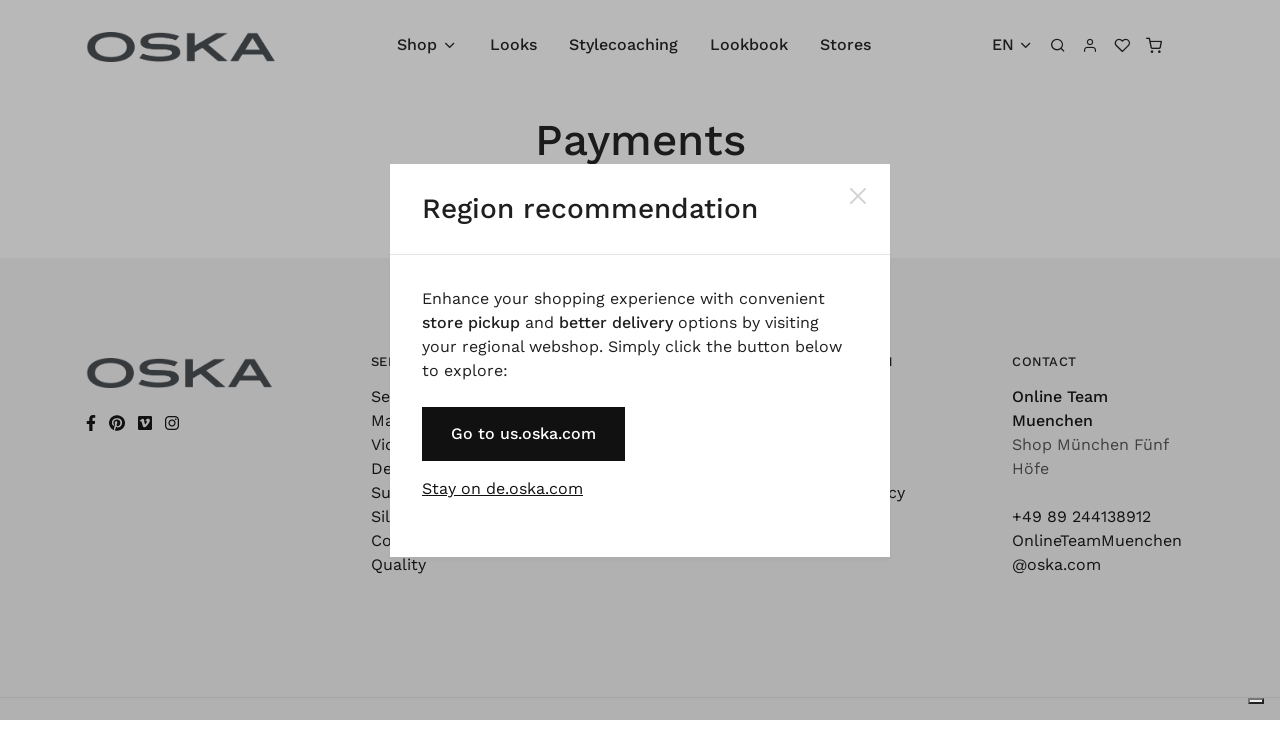

--- FILE ---
content_type: text/html; charset=utf-8
request_url: https://de.oska.com/en/payments/
body_size: 7461
content:

<!doctype html>
<html lang="en">
  <head>
    <meta charset="utf-8" />
    <meta name="viewport" content="width=device-width, initial-scale=1" />
    
    <link rel="shortcut icon" href="/favicon.ico" type="image/x-icon" />

    

    

    <!-- Font -->
    
    

<style>
    /* vietnamese */
    @font-face {
      font-family: 'Work Sans';
      font-style: italic;
      font-weight: 100 900;
      font-display: swap;
      src: url("/s5/shopper-template/dist/assets/fonts/work_sans/WorkSans-Italic-VariableFont_wght.fc9e67d27d4a.woff2") format('woff2');
      unicode-range: U+0102-0103, U+0110-0111, U+0128-0129, U+0168-0169, U+01A0-01A1, U+01AF-01B0, U+0300-0301, U+0303-0304, U+0308-0309, U+0323, U+0329, U+1EA0-1EF9, U+20AB;
    }

    /* latin-ext */
    @font-face {
      font-family: 'Work Sans';
      font-style: italic;
      font-weight: 100 900;
      font-display: swap;
      src: url("/s5/shopper-template/dist/assets/fonts/work_sans/WorkSans-Italic-VariableFont_wght.fc9e67d27d4a.woff2") format('woff2');
      unicode-range: U+0100-02AF, U+0304, U+0308, U+0329, U+1E00-1E9F, U+1EF2-1EFF, U+2020, U+20A0-20AB, U+20AD-20C0, U+2113, U+2C60-2C7F, U+A720-A7FF;
    }

    /* latin */
    @font-face {
      font-family: 'Work Sans';
      font-style: italic;
      font-weight: 100 900;
      font-display: swap;
      src: url("/s5/shopper-template/dist/assets/fonts/work_sans/WorkSans-Italic-VariableFont_wght.fc9e67d27d4a.woff2") format('woff2');
      unicode-range: U+0000-00FF, U+0131, U+0152-0153, U+02BB-02BC, U+02C6, U+02DA, U+02DC, U+0304, U+0308, U+0329, U+2000-206F, U+2074, U+20AC, U+2122, U+2191, U+2193, U+2212, U+2215, U+FEFF, U+FFFD;
    }

    /* vietnamese */
    @font-face {
      font-family: 'Work Sans';
      font-style: normal;
      font-weight: 100 900;
      font-display: swap;
      src: url("/s5/shopper-template/dist/assets/fonts/work_sans/WorkSans-VariableFont_wght.a4cc37bf3e5d.woff2") format('woff2');
      unicode-range: U+0102-0103, U+0110-0111, U+0128-0129, U+0168-0169, U+01A0-01A1, U+01AF-01B0, U+0300-0301, U+0303-0304, U+0308-0309, U+0323, U+0329, U+1EA0-1EF9, U+20AB;
    }

    /* latin-ext */
    @font-face {
      font-family: 'Work Sans';
      font-style: normal;
      font-weight: 100 900;
      font-display: swap;
      src: url("/s5/shopper-template/dist/assets/fonts/work_sans/WorkSans-VariableFont_wght.a4cc37bf3e5d.woff2") format('woff2');
      unicode-range: U+0100-02AF, U+0304, U+0308, U+0329, U+1E00-1E9F, U+1EF2-1EFF, U+2020, U+20A0-20AB, U+20AD-20C0, U+2113, U+2C60-2C7F, U+A720-A7FF;
    }

    /* latin */
    @font-face {
      font-family: 'Work Sans';
      font-style: normal;
      font-weight: 100 900;
      font-display: swap;
      src: url("/s5/shopper-template/dist/assets/fonts/work_sans/WorkSans-VariableFont_wght.a4cc37bf3e5d.woff2") format('woff2');
      unicode-range: U+0000-00FF, U+0131, U+0152-0153, U+02BB-02BC, U+02C6, U+02DA, U+02DC, U+0304, U+0308, U+0329, U+2000-206F, U+2074, U+20AC, U+2122, U+2191, U+2193, U+2212, U+2215, U+FEFF, U+FFFD;
    }
</style>




    

    <!-- Google Tag Manager -->
    
        <script>
            (function(w, d, s, l, i) {
                w[l] = w[l] || [];
                w[l].push({
                    'gtm.start': new Date().getTime(),
                    event: 'gtm.js'
                });
                var f = d.getElementsByTagName(s)[0],
                    j = d.createElement(s),
                    dl = l != 'dataLayer' ? '&l=' + l : '';
                j.async = true;
                j.src = 'https://www.googletagmanager.com/gtm.js?id=' + i + dl;
                f.parentNode.insertBefore(j, f);
            })(window, document, 'script', 'dataLayer', 'GTM-PBH7V6');
            
        </script>
    
    <!-- End Google Tag Manager -->

    

    
    <meta name="robots" content="index,follow" />
<meta name="google" content="notranslate">

    <script type="text/javascript">
        var _paq = _paq || [];
        
    </script>

    

    <!-- Libs CSS -->
    <link rel="stylesheet" href="/s5/shopper-template/dist/assets/css/libs.bundle.792de410a2af.css" />

      <!-- Theme CSS -->
      <link rel="stylesheet" href="/s5/shopper-template/dist/assets/css/theme.bundle.dc49ab8f266d.css"/>

      <!-- Vendor JS -->
      <script src="/s5/shopper-template/dist/assets/js/vendor.bundle.ea7e51b3f7b4.js"></script>

      <!-- Theme JS -->
      <script src="/s5/shopper-template/dist/assets/js/theme.bundle.5e0e46bdddc0.js"></script>
      <!-- Title -->
      <title>OSKA - Payments</title>

      
          <script type="text/javascript" src="/jsi18n/"></script>
      

     
  </head>

  <body
      hx-headers='{"X-CSRFToken": "tO8CJL1q4FrHNjRnho1hYK1YLBNWzRpuELocog1uAM0cjc6pE47Wh2JwOW0B2mg7"}'
      class="d-flex flex-column min-vh-100"
  >

    <!-- Google Tag Manager (noscript) -->
    
        <noscript><iframe src="https://www.googletagmanager.com/ns.html?id=GTM-PBH7V6"
        height="0" width="0" style="display:none;visibility:hidden"></iframe></noscript>
    
    <!-- End Google Tag Manager (noscript) -->

    


    




    
        <!-- Search -->
        <div class="offcanvas offcanvas-end" id="modalSearch" tabindex="-1" role="dialog" aria-hidden="true">

          <!-- Close -->
          <button type="button" class="btn-close" data-bs-dismiss="offcanvas" aria-label="Close">
            <i class="fe fe-x" aria-hidden="true"></i>
          </button>

          <!-- Header-->
          <div class="offcanvas-header lh-fixed fs-lg">
            <strong class="mx-auto">Search Products</strong>
          </div>

          <!-- Body: Form -->
          <div class="offcanvas-body">
              <div class="input-group">
                <input class="form-control" id="dfSearchBox" type="text" placeholder="Search" aria-label="Search">
                <div class="input-group-append">
                  <button class="btn btn-outline-border d-none"  id="dfCloseButton" type="button" dfd-click="close-layer" aria-label="Close">
                    <i class="fe fe-x"></i>
                  </button>
                </div>
              </div>
          </div>

          <!-- Body: Results (add `.d-none` to disable it) -->
          <div class="offcanvas-body border-top fs-sm" id="dfSearchResult"></div>

        </div>
    

    
        <!-- List group -->
        <div
        >

        </div>
    

    <!-- Shopping Cart -->
    <div
        hx-get="/en/cart/x_get_cart_side_panel/"
        hx-trigger="show.bs.offcanvas from:#modalShoppingCart"
        hx-swap="none"
        class="offcanvas offcanvas-end"
        id="modalShoppingCart"
        tabindex="-1"
        role="dialog"
        aria-hidden="true"
    >
        <div id="side_panel_cart" class="spinner-border mx-auto my-4"></div>
    </div>

    <!-- NAVBAR -->
    <nav class="navbar navbar-expand-xl navbar-light ">
      <div class="container">

        <!-- Brand (on mobile) -->
        <a class="navbar-brand d-xl-none flex-fill" href="/">
            
                <img style="height:auto; max-height:40px; max-width:160px;" src="https://eshop-media3.s3.amazonaws.com/eshop001/logos/logo.png" alt="OSKA" title="OSKA" height="40" loading="lazy" />
            
        </a>
        <!-- Nav: Search, My account, Wishlist, Shopping Bag (on mobile) -->
        <ul id="always-shown-menu-items" class="navbar-nav d-flex list-group-horizontal pe-4">
            

    <li class="nav-item pe-2 pe-xl-0">
        <a class="nav-link d-none d-md-block" data-bs-toggle="offcanvas" href="#modalSearch" aria-label="Search">
            <i class="fe fe-search"></i>
        </a>
        <a id="dfMobile" class="nav-link d-md-none" href="#" aria-label="Search">
            <i class="fe fe-search"></i>
        </a>
    </li>
    <li class="nav-item ms-xl-n4 pe-2 pe-xl-0">

    
        <a class="nav-link" href="/en/accounts/login/?next=/en/payments/" aria-label="Login">
            <i class="fe fe-user"></i>
        </a>
    
</li>
<li class="nav-item ms-xl-n4 pe-2 pe-xl-0">
    <a class="nav-link" href="/en/wishlist/" aria-label="Wishlist">
        <i class="fe fe-heart"></i>
    </a>
</li>
<li class="nav-item ms-xl-n4 pe-2 pe-xl-0">

    <a class="nav-link"
        

        
           data-bs-toggle="offcanvas"
           href="#modalShoppingCart"
        
        aria-label="Shopping Bag"
    >
     <span id="cart_with_item_count" hx-swap-oob="true" data-cart-items="">
    <i class="fe fe-shopping-cart"></i>
</span>

     
     <div id="matomo_update_cart__js"></div>
    </a>
</li>

        </ul>

        <!-- Toggler (on mobile) -->
        <button class="navbar-toggler" type="button" data-bs-toggle="collapse" data-bs-target="#navbarClassicCollapse" aria-controls="navbarClassicCollapse" aria-expanded="false" aria-label="Toggle navigation">
          <span class="navbar-toggler-icon"></span>
        </button>

        <!-- Collapse -->
        <div class="collapse navbar-collapse" id="navbarClassicCollapse">

          <!-- Brand (on desktop) -->
          <a class="navbar-brand d-none d-xl-block" href="/">
            
                <img style="height:auto; max-height:40px; max-width:190px;" src="https://eshop-media3.s3.amazonaws.com/eshop001/logos/logo.png" alt="OSKA" title="OSKA" height="40" loading="lazy" />
            
          </a>

          <!-- Nav: Main Menu (both - desktop & mobile) -->
          


    <ul class="navbar-nav mx-auto">
        



    
        
        <li class="nav-item dropdown  position-static">
          <a href="#" class="nav-link dropdown-toggle" data-bs-toggle="dropdown" data-bs-trigger="hover">
    
        Shop
    </a>

    
        


    <div class="dropdown-menu w-100" style="--bs-dropdown-spacer: -.1rem">  
        <div class="card card-lg">
            <div class="card-body">
                
                    <div class="container">
                        <div class="row">
                            
    <div class="col-12 col-lg-4 mb-6  ms-auto  ">
        <div class="mb-5 fw-bold">
            <a class="text-black" href="/en/products/shop/oska-spring-summer/">OSKA - Spring Summer</a>
        </div>
        <ul class="list-styled mb-0 fs-sm" style="column-count: 2;">
        
                <li class="col-auto list-styled-item">
                    <a class="list-styled-link" href="/en/products/shop/oska-spring-summer/accessories/">Accessories</a>
                </li>
        
                <li class="col-auto list-styled-item">
                    <a class="list-styled-link" href="/en/products/shop/oska-spring-summer/outdoor/">Outdoor</a>
                </li>
        
                <li class="col-auto list-styled-item">
                    <a class="list-styled-link" href="/en/products/shop/oska-spring-summer/jackets/">Jackets</a>
                </li>
        
                <li class="col-auto list-styled-item">
                    <a class="list-styled-link" href="/en/products/shop/oska-spring-summer/denim/">Denim</a>
                </li>
        
                <li class="col-auto list-styled-item">
                    <a class="list-styled-link" href="/en/products/shop/oska-spring-summer/knitwear/">Knitwear</a>
                </li>
        
                <li class="col-auto list-styled-item">
                    <a class="list-styled-link" href="/en/products/shop/oska-spring-summer/pullover/">Pullover</a>
                </li>
        
                <li class="col-auto list-styled-item">
                    <a class="list-styled-link" href="/en/products/shop/oska-spring-summer/blouses/">Blouses</a>
                </li>
        
                <li class="col-auto list-styled-item">
                    <a class="list-styled-link" href="/en/products/shop/oska-spring-summer/shirts/">Shirts</a>
                </li>
        
                <li class="col-auto list-styled-item">
                    <a class="list-styled-link" href="/en/products/shop/oska-spring-summer/tops/">Tops</a>
                </li>
        
                <li class="col-auto list-styled-item">
                    <a class="list-styled-link" href="/en/products/shop/oska-spring-summer/dresses/">Dresses</a>
                </li>
        
                <li class="col-auto list-styled-item">
                    <a class="list-styled-link" href="/en/products/shop/oska-spring-summer/skirts/">Skirts</a>
                </li>
        
                <li class="col-auto list-styled-item">
                    <a class="list-styled-link" href="/en/products/shop/oska-spring-summer/trousers/">Trousers</a>
                </li>
        
        </ul>
    </div>

    <div class="col-12 col-lg-4 mb-6  ">
        <div class="mb-5 fw-bold">
            <a class="text-black" href="/en/products/shop/ischiko-spring-summer/">ISCHIKO - Spring Summer</a>
        </div>
        <ul class="list-styled mb-0 fs-sm" style="column-count: 2;">
        
                <li class="col-auto list-styled-item">
                    <a class="list-styled-link" href="/en/products/shop/ischiko-spring-summer/accessories/">Accessories</a>
                </li>
        
                <li class="col-auto list-styled-item">
                    <a class="list-styled-link" href="/en/products/shop/ischiko-spring-summer/outdoor/">Outdoor</a>
                </li>
        
                <li class="col-auto list-styled-item">
                    <a class="list-styled-link" href="/en/products/shop/ischiko-spring-summer/jackets/">Jackets</a>
                </li>
        
                <li class="col-auto list-styled-item">
                    <a class="list-styled-link" href="/en/products/shop/ischiko-spring-summer/knitwear/">Knitwear</a>
                </li>
        
                <li class="col-auto list-styled-item">
                    <a class="list-styled-link" href="/en/products/shop/ischiko-spring-summer/pullover/">Pullover</a>
                </li>
        
                <li class="col-auto list-styled-item">
                    <a class="list-styled-link" href="/en/products/shop/ischiko-spring-summer/blouses/">Blouses</a>
                </li>
        
                <li class="col-auto list-styled-item">
                    <a class="list-styled-link" href="/en/products/shop/ischiko-spring-summer/shirts/">Shirts</a>
                </li>
        
                <li class="col-auto list-styled-item">
                    <a class="list-styled-link" href="/en/products/shop/ischiko-spring-summer/dresses/">Dresses</a>
                </li>
        
                <li class="col-auto list-styled-item">
                    <a class="list-styled-link" href="/en/products/shop/ischiko-spring-summer/trousers/">Trousers</a>
                </li>
        
        </ul>
    </div>

    <div class="col-12 col-lg-4 mb-6  ">
        <div class="mb-5 fw-bold">
            <a class="text-black" href="/en/products/shop/oska-autumn-winter/">OSKA - Autumn Winter</a>
        </div>
        <ul class="list-styled mb-0 fs-sm" style="column-count: 2;">
        
                <li class="col-auto list-styled-item">
                    <a class="list-styled-link" href="/en/products/shop/oska-autumn-winter/accessories/">Accessories</a>
                </li>
        
                <li class="col-auto list-styled-item">
                    <a class="list-styled-link" href="/en/products/shop/oska-autumn-winter/outdoor/">Outdoor</a>
                </li>
        
                <li class="col-auto list-styled-item">
                    <a class="list-styled-link" href="/en/products/shop/oska-autumn-winter/jackets/">Jackets</a>
                </li>
        
                <li class="col-auto list-styled-item">
                    <a class="list-styled-link" href="/en/products/shop/oska-autumn-winter/travelwear/">Travelwear</a>
                </li>
        
                <li class="col-auto list-styled-item">
                    <a class="list-styled-link" href="/en/products/shop/oska-autumn-winter/boiled-wool/">Boiled Wool</a>
                </li>
        
                <li class="col-auto list-styled-item">
                    <a class="list-styled-link" href="/en/products/shop/oska-autumn-winter/denim/">Denim</a>
                </li>
        
                <li class="col-auto list-styled-item">
                    <a class="list-styled-link" href="/en/products/shop/oska-autumn-winter/vests/">Vests</a>
                </li>
        
                <li class="col-auto list-styled-item">
                    <a class="list-styled-link" href="/en/products/shop/oska-autumn-winter/knitwear/">Knitwear</a>
                </li>
        
                <li class="col-auto list-styled-item">
                    <a class="list-styled-link" href="/en/products/shop/oska-autumn-winter/pullover/">Pullover</a>
                </li>
        
                <li class="col-auto list-styled-item">
                    <a class="list-styled-link" href="/en/products/shop/oska-autumn-winter/blouses/">Blouses</a>
                </li>
        
                <li class="col-auto list-styled-item">
                    <a class="list-styled-link" href="/en/products/shop/oska-autumn-winter/shirts/">Shirts</a>
                </li>
        
                <li class="col-auto list-styled-item">
                    <a class="list-styled-link" href="/en/products/shop/oska-autumn-winter/dresses/">Dresses</a>
                </li>
        
                <li class="col-auto list-styled-item">
                    <a class="list-styled-link" href="/en/products/shop/oska-autumn-winter/skirts/">Skirts</a>
                </li>
        
                <li class="col-auto list-styled-item">
                    <a class="list-styled-link" href="/en/products/shop/oska-autumn-winter/trousers/">Trousers</a>
                </li>
        
        </ul>
    </div>

    <div class="col-12 col-lg-4 mb-6  ">
        <div class="mb-5 fw-bold">
            <a class="text-black" href="/en/products/shop/ischiko-autumn-winter/">ISCHIKO - Autumn Winter</a>
        </div>
        <ul class="list-styled mb-0 fs-sm" style="column-count: 2;">
        
                <li class="col-auto list-styled-item">
                    <a class="list-styled-link" href="/en/products/shop/ischiko-autumn-winter/accessoires/">Accessoires</a>
                </li>
        
                <li class="col-auto list-styled-item">
                    <a class="list-styled-link" href="/en/products/shop/ischiko-autumn-winter/outdoor/">Outdoor</a>
                </li>
        
                <li class="col-auto list-styled-item">
                    <a class="list-styled-link" href="/en/products/shop/ischiko-autumn-winter/jackets/">Jackets</a>
                </li>
        
                <li class="col-auto list-styled-item">
                    <a class="list-styled-link" href="/en/products/shop/ischiko-autumn-winter/knitwear/">Knitwear</a>
                </li>
        
                <li class="col-auto list-styled-item">
                    <a class="list-styled-link" href="/en/products/shop/ischiko-autumn-winter/pullover/">Pullover</a>
                </li>
        
                <li class="col-auto list-styled-item">
                    <a class="list-styled-link" href="/en/products/shop/ischiko-autumn-winter/blouses/">Blouses</a>
                </li>
        
                <li class="col-auto list-styled-item">
                    <a class="list-styled-link" href="/en/products/shop/ischiko-autumn-winter/shirts/">Shirts</a>
                </li>
        
                <li class="col-auto list-styled-item">
                    <a class="list-styled-link" href="/en/products/shop/ischiko-autumn-winter/dresses/">Dresses</a>
                </li>
        
                <li class="col-auto list-styled-item">
                    <a class="list-styled-link" href="/en/products/shop/ischiko-autumn-winter/skirts/">Skirts</a>
                </li>
        
                <li class="col-auto list-styled-item">
                    <a class="list-styled-link" href="/en/products/shop/ischiko-autumn-winter/trousers/">Trousers</a>
                </li>
        
        </ul>
    </div>

    <div class="col-12 col-lg-4 mb-6  ">
        <div class="mb-5 fw-bold">
            <a class="text-black" href="/en/products/shop/sale/">Sale</a>
        </div>
        <ul class="list-styled mb-0 fs-sm" style="column-count: 2;">
        
                <li class="col-auto list-styled-item">
                    <a class="list-styled-link" href="/en/products/shop/sale/accessories/">Accessories</a>
                </li>
        
                <li class="col-auto list-styled-item">
                    <a class="list-styled-link" href="/en/products/shop/sale/outdoor/">Outdoor</a>
                </li>
        
                <li class="col-auto list-styled-item">
                    <a class="list-styled-link" href="/en/products/shop/sale/boiled-wool/">Boiled Wool</a>
                </li>
        
                <li class="col-auto list-styled-item">
                    <a class="list-styled-link" href="/en/products/shop/sale/jackets/">Jackets</a>
                </li>
        
                <li class="col-auto list-styled-item">
                    <a class="list-styled-link" href="/en/products/shop/sale/travelwear/">Travelwear</a>
                </li>
        
                <li class="col-auto list-styled-item">
                    <a class="list-styled-link" href="/en/products/shop/sale/denim/">Denim</a>
                </li>
        
                <li class="col-auto list-styled-item">
                    <a class="list-styled-link" href="/en/products/shop/sale/vest/">Vest</a>
                </li>
        
                <li class="col-auto list-styled-item">
                    <a class="list-styled-link" href="/en/products/shop/sale/knitwear/">Knitwear</a>
                </li>
        
                <li class="col-auto list-styled-item">
                    <a class="list-styled-link" href="/en/products/shop/sale/pullover/">Pullover</a>
                </li>
        
                <li class="col-auto list-styled-item">
                    <a class="list-styled-link" href="/en/products/shop/sale/blouses/">Blouses</a>
                </li>
        
                <li class="col-auto list-styled-item">
                    <a class="list-styled-link" href="/en/products/shop/sale/shirts/">Shirts</a>
                </li>
        
                <li class="col-auto list-styled-item">
                    <a class="list-styled-link" href="/en/products/shop/sale/tops/">Tops</a>
                </li>
        
                <li class="col-auto list-styled-item">
                    <a class="list-styled-link" href="/en/products/shop/sale/dresses/">Dresses</a>
                </li>
        
                <li class="col-auto list-styled-item">
                    <a class="list-styled-link" href="/en/products/shop/sale/skirts/">Skirts</a>
                </li>
        
                <li class="col-auto list-styled-item">
                    <a class="list-styled-link" href="/en/products/shop/sale/trousers/">Trousers</a>
                </li>
        
        </ul>
    </div>

    <div class="col-12 col-lg-4 mb-6   me-auto ">
        <div class="mb-5 fw-bold">
            <a class="text-black" href="/en/products/shop/gift-cards/">Gift Cards</a>
        </div>
        <ul class="list-styled mb-0 fs-sm" style="column-count: 2;">
        
        </ul>
    </div>


                        </div>
                    </div>
                
            </div>
        </div>
    </div>

    

    </li>



    
        
            
            <li class="nav-item">
              <a href="https://www.oska.com/looks/" class="nav-link">
        
    
        Looks
    </a>

    

    </li>



    
        
            
            <li class="nav-item">
              <a href="https://www.oska.com/stylecoaching/" class="nav-link">
        
    
        Stylecoaching
    </a>

    

    </li>



    
        
            
            <li class="nav-item">
              <a href="https://www.oska.com/category/lookbook/" class="nav-link">
        
    
        Lookbook
    </a>

    

    </li>



    
        
            
            <li class="nav-item">
              <a href="https://www.oska.com/stores/?jsf=jet-engine&amp;meta=_loccountry:Germany" class="nav-link">
        
    
        Stores
    </a>

    

    </li>



    </ul>

          





          

          
          <!-- Nav: Lang Switcher (both - desktop & mobile) -->
          <ul class="navbar-nav nav-divided">
            <li class="nav-item dropdown">
    
              <!-- Toggle: Lang swither -->
              <a class="nav-link text-body dropdown-toggle" data-bs-toggle="dropdown" data-bs-trigger="hover" href="#">EN</a>
    
              <!-- Menu: Lang switcher -->
              <div class="dropdown-menu">
                <div class="card card-lg">
                  <div class="card-body">
                    <ul class="language-switcher list-styled fs-sm">
                        
                            
                                <li class="list-styled-item">
                                    <a class="list-styled-link" href="/de/payments/" id="language-de">Deutsch</a>
                                </li>
                            
                        
                            
                                <li class="list-styled-item">
                                    <a class="list-styled-link" href="/en/payments/" id="language-en">English</a>
                                </li>
                            
                        
                    </ul>
                  </div>
                </div>
              </div>
            </li>
          </ul>
          

      </div>
    </nav>

    <main class="flex-grow-1">
        
            

        
        
    
    
<section>
	<div class="container">
		<div class="row justify-content-center">
			<div class="col-12 col-lg-10">
				<div class="py-6">
					<h1 class="text-center">Payments</h1>
				</div>
				
				<div class="py-6">

					<!-- at.oska.com -->
					
					
					<!-- au.oska.com -->
					
					
					<!-- ca.oska.com -->
					
					
					<!-- cz.oska.com -->
					
					
					<!-- dk.oska.com -->
					
					
					<!-- de.oska.com -->
					
					
					
					
					<!-- ie.oska.com -->
					
					
					<!-- fr.oska.com -->
					
					
					<!-- hamburg.oska.com -->
					
					
					<!-- gb.oska.com -->
					
					
					<!-- nl.oska.com -->
					
					
					<!-- us.oska.com -->
					
					
					<!-- stives.oska.com -->
					
					
					<!-- hamburg.oska.com -->
					
					
					<!-- de.re.fashion -->
					
					
				</div>
			</div>
		</div>
	</div>
</section>


        
            
<!-- nav-footer -->
        

        
            <div class="fixed-bottom m-3">
                <button class="btn btn-dark btn-circle btn-xs mb-1" data-bs-container="body" data-bs-toggle="popover"
                        data-bs-placement="auto" data-bs-offset="-60, 5" data-bs-title="Need Help?"
                        data-bs-html="true" data-bs-custom-class="z-1"
                        data-bs-content="<a href='tel:+49 89 244138912'>Call Us: +49 89 244138912</a>"
                        aria-label="Call Us:">
                  <i class="fe fe-phone"></i>
                </button>
            </div>
        
    </main>

    <!-- FOOTER --> 
    <footer class="bg-light bg-cover" style="z-index: 1050">
      <div class="py-12 border-bottom border-gray-300">
        <div class="container">
          <div class="row">
            <div class="col-12 col-md-3">
              <!-- Heading -->
              <h4 class="mb-6">
                
                    <img src="https://eshop-media3.s3.amazonaws.com/eshop001/logos/logo.png" alt="OSKA" title="OSKA" height="30" loading="lazy" />
                
              </h4>
              <!-- Social -->
              <ul class="list-unstyled list-inline mb-7 mb-md-0">
                
                  <li class="list-inline-item">
                    <a href="https://www.facebook.com/OSKA-311208512245819/" class="text-black" aria-label="Facebook">
                      <i class="fab fa-facebook-f"></i>
                    </a>
                  </li>
                
                  <li class="list-inline-item">
                    <a href="https://www.pinterest.com/oskamuenchen/" class="text-black" aria-label="Pinterest">
                      <i class="fab fa-pinterest"></i>
                    </a>
                  </li>
                
                  <li class="list-inline-item">
                    <a href="https://vimeo.com/oskafashion" class="text-black" aria-label="Vimeo">
                      <i class="fab fa-vimeo"></i>
                    </a>
                  </li>
                
                  <li class="list-inline-item">
                    <a href="https://www.instagram.com/oska_com" class="text-black" aria-label="Instagram">
                      <i class="fab fa-instagram"></i>
                    </a>
                  </li>
                
              </ul>
            </div>
            



    
        <div class="col-6 col-sm">
            <h6 class="heading-xxs mb-4">See More</h6>
            <ul class="list-unstyled mb-4 mb-sm-0">
    

    
        



    

    
        <li>
          <a class="text-black text-decoration-underline-hover" href="https://www.oska.com/see-more/">See  More - Our Blog</a>
        </li>
    

    



    

    
        <li>
          <a class="text-black text-decoration-underline-hover" href="https://www.oska.com/category/magazine/">Magazine</a>
        </li>
    

    



    

    
        <li>
          <a class="text-black text-decoration-underline-hover" href="https://www.oska.com/category/video/">Videos</a>
        </li>
    

    



    

    
        <li>
          <a class="text-black text-decoration-underline-hover" href="https://www.oska.com/design-philosophy/">Design Philosophy</a>
        </li>
    

    



    

    
        <li>
          <a class="text-black text-decoration-underline-hover" href="https://www.oska.com/category/sustainability/">Sustainability</a>
        </li>
    

    



    

    
        <li>
          <a class="text-black text-decoration-underline-hover" href="https://www.oska.com/silhouettes/">Silhouettes</a>
        </li>
    

    



    

    
        <li>
          <a class="text-black text-decoration-underline-hover" href="https://www.oska.com/colours/">Colours</a>
        </li>
    

    



    

    
        <li>
          <a class="text-black text-decoration-underline-hover" href="https://www.oska.com/quality/">Quality</a>
        </li>
    

    



    

    
        </ul>
    </div>
    



    
        <div class="col-6 col-sm">
            <h6 class="heading-xxs mb-4">About</h6>
            <ul class="list-unstyled mb-4 mb-sm-0">
    

    
        



    

    
        <li>
          <a class="text-black text-decoration-underline-hover" href="https://www.oska.com/about/">The Company</a>
        </li>
    

    



    

    
        <li>
          <a class="text-black text-decoration-underline-hover" href="https://www.oska.com/jobs/">Jobs</a>
        </li>
    

    



    

    
        <li>
          <a class="text-black text-decoration-underline-hover" href="https://www.oska.com/b2b/">Wholesale</a>
        </li>
    

    



    

    
        <li>
          <a class="text-black text-decoration-underline-hover" href="https://www.oska.com/exhibition-dates/">Exhibition Dates</a>
        </li>
    

    



    

    
        </ul>
    </div>
    



    
        <div class="col-6 col-sm">
            <h6 class="heading-xxs mb-4">Information</h6>
            <ul class="list-unstyled mb-4 mb-sm-0">
    

    
        



    

    
        <li>
          <a class="text-black text-decoration-underline-hover" href="/en/imprint/">Legal</a>
        </li>
    

    



    

    
        <li>
          <a class="text-black text-decoration-underline-hover" href="/en/shipping/">Shipping</a>
        </li>
    

    



    

    
        <li>
          <a class="text-black text-decoration-underline-hover" href="/en/returns-policy-eu/">Returns</a>
        </li>
    

    



    

    
        <li>
          <a class="text-black text-decoration-underline-hover" href="/en/terms/">Terms</a>
        </li>
    

    



    

    
        <li>
          <a class="text-black text-decoration-underline-hover" href="/en/privacy/">Privacy Policy</a>
        </li>
    

    



    

    
        <li>
          <a class="text-black text-decoration-underline-hover" href="/en/cookies/">Cookies</a>
        </li>
    

    



    

    
        </ul>
    </div>
    



            

<div class="col-6 col-sm">
  <h6 class="heading-xxs mb-4">CONTACT</h6>
  <p>
    <strong><a href="/en/stylecoaching/online-team-munchen" class="text-decoration-none">Online Team Muenchen</a></strong>
    
      <br>
      
        <a class="text-gray-500 text-decoration-none" href="https://www.oska.com/de/stores/oska-munich-fuenf-hoefe/">Shop München Fünf Höfe</a>
      
    
  </p>
  <p>
    
      <a class="text-decoration-none" href="tel:+49 89 244138912">+49 89 244138912</a>
    
    <br>
    
      <a class="text-decoration-none text-break" href="mailto:OnlineTeamMuenchen@oska.com">OnlineTeamMuenchen@oska.com</a>
    
  </p>
</div>
          </div>
        </div>
      </div>

      <div id="footer_lang_copyright" class="py-6 navbar navbar-topbar navbar-expand-xl navbar-light bg-light">
        <div class="container">
          <p class="mb-0 fs-xxs text-muted" title="de">
            
              © 2026 OSKA Shop Deutschland
            
          </p>
          <ul class="nav nav-divided">
            
              <li class="nav-item dropup">
                
                  
                
                  
                    <a class="nav-link dropdown-toggle" data-bs-toggle="dropdown" href="#">English</a>
                  
                
                <div class="dropdown-menu min-w-0 language-switcher" id="footer-language-switcher">
                  
                    <a class="dropdown-item" href="/de/payments/"
                       id="language-de">Deutsch</a>
                  
                    <a class="dropdown-item" href="/en/payments/"
                       id="language-en">English</a>
                  
                </div>
              </li>
            
            
            
            <li class="nav-item dropup hovered">
              <a class="nav-link dropdown-toggle show" data-bs-toggle="dropdown" href="#" aria-expanded="true">
                
                  <img class="mb-1 me-2" src="/s5/shopper-template/dist/assets/img/flags/de.f65617a598e5.svg" alt="DE">
                
                Germany
              </a>
              <div class="dropdown-menu min-w-0">
                
                  <a class="dropdown-item" href="https://au.oska.com">
                    <img class="mb-1 me-2" src="/s5/shopper-template/dist/assets/img/flags/au.8f548ae557e2.svg"
                         alt="AU">
                    Australia
                  </a>
                
                  <a class="dropdown-item" href="https://de.oska.com">
                    <img class="mb-1 me-2" src="/s5/shopper-template/dist/assets/img/flags/de.f65617a598e5.svg"
                         alt="DE">
                    Germany
                  </a>
                
                  <a class="dropdown-item" href="https://dk.oska.com">
                    <img class="mb-1 me-2" src="/s5/shopper-template/dist/assets/img/flags/dk.a9e854830dd1.svg"
                         alt="DK">
                    Denmark
                  </a>
                
                  <a class="dropdown-item" href="https://fr.oska.com">
                    <img class="mb-1 me-2" src="/s5/shopper-template/dist/assets/img/flags/fr.13e9b4f653e1.svg"
                         alt="FR">
                    France
                  </a>
                
                  <a class="dropdown-item" href="https://ie.oska.com">
                    <img class="mb-1 me-2" src="/s5/shopper-template/dist/assets/img/flags/ie.96e6530ed8ad.svg"
                         alt="IE">
                    Ireland
                  </a>
                
                  <a class="dropdown-item" href="https://ca.oska.com">
                    <img class="mb-1 me-2" src="/s5/shopper-template/dist/assets/img/flags/ca.a51489f1dff2.svg"
                         alt="CA">
                    Canada
                  </a>
                
                  <a class="dropdown-item" href="https://nl.oska.com">
                    <img class="mb-1 me-2" src="/s5/shopper-template/dist/assets/img/flags/nl.b56dc8339b8f.svg"
                         alt="NL">
                    Netherlands
                  </a>
                
                  <a class="dropdown-item" href="https://ch.oska.com">
                    <img class="mb-1 me-2" src="/s5/shopper-template/dist/assets/img/flags/ch.4549b6da4685.svg"
                         alt="CH">
                    Switzerland
                  </a>
                
                  <a class="dropdown-item" href="https://cz.oska.com">
                    <img class="mb-1 me-2" src="/s5/shopper-template/dist/assets/img/flags/cz.431d7a97a74f.svg"
                         alt="CZ">
                    Czech Republic
                  </a>
                
                  <a class="dropdown-item" href="https://us.oska.com">
                    <img class="mb-1 me-2" src="/s5/shopper-template/dist/assets/img/flags/us.758e7941d739.svg"
                         alt="US">
                    United States
                  </a>
                
                  <a class="dropdown-item" href="https://gb.oska.com">
                    <img class="mb-1 me-2" src="/s5/shopper-template/dist/assets/img/flags/gb.8bc420f63d68.svg"
                         alt="GB">
                    United Kingdom
                  </a>
                
                  <a class="dropdown-item" href="https://at.oska.com">
                    <img class="mb-1 me-2" src="/s5/shopper-template/dist/assets/img/flags/at.ffb9fa565737.svg"
                         alt="AT">
                    Austria
                  </a>
                
              </div>
            </li>
          </ul>
        </div>
      </div>

    </footer>





    <div class="modal fade" id="global_modal" tabindex="-1" aria-hidden="true">
        <div class="modal-dialog">
        </div>
    </div>

    <div class="modal fade" id="global_confirmation_modal" tabindex="-1" role="dialog" aria-hidden="true">
        <div class="modal-dialog" role="document">
            <div class="modal-content">
                <div class="modal-header">
                    <h5 class="modal-title" id="modalLabel">Are you sure?</h5>
                </div>
                <div class="modal-body">
                    Are you sure?
                </div>
                <div class="modal-footer">
                    <button type="button" class="btn btn-secondary" data-bs-dismiss="modal">Cancel</button>
                    <button type="button" id="global_confirmation_modal_confirm_button" class="btn btn-danger" data-bs-dismiss="modal">Yes</button>
                </div>
            </div>
        </div>
    </div>

    

    <div class="modal fade" id="country_modal__js" tabindex="-1" role="dialog" aria-labelledby="Region recommendation" aria-hidden="true">
        <div class="modal-dialog modal-dialog-centered" role="document">
            <div class="modal-content">
                <div class="modal-header">
                    <button type="button" class="btn-close" data-bs-dismiss="modal" aria-label="Close"></button>
                    <h4 class="modal-title">Region recommendation</h4>
                </div>
                <div class="modal-body">
                    <p>Enhance your shopping experience with convenient <strong>store pickup</strong> and <strong>better delivery</strong> options by visiting your regional webshop. Simply click the button below to explore: </p>
                    <a href="https://us.oska.com" class="btn btn-primary mb-4" role="button">Go to us.oska.com</a>
                    <p><a href="https://de.oska.com/en/payments/">Stay on de.oska.com</a></p>
                </div>
            </div>
        </div>
    </div>




    

  </body>
</html>


--- FILE ---
content_type: application/javascript
request_url: https://de.oska.com/s5/shopper-template/dist/assets/js/627.bundle.js
body_size: 245
content:
"use strict";(self.webpackChunkshopper=self.webpackChunkshopper||[]).push([[627],{3627:(e,p,r)=>{r.r(p);var o=r(9336);document.querySelectorAll('[data-bs-toggle="popover"]').forEach((e=>{new o.AM(e)}))}}]);
//# sourceMappingURL=627.bundle.js.map

--- FILE ---
content_type: image/svg+xml
request_url: https://de.oska.com/s5/shopper-template/dist/assets/img/flags/fr.13e9b4f653e1.svg
body_size: 363
content:
<svg xmlns="http://www.w3.org/2000/svg" width="512" height="512" fill="none"><path fill="#EEE" d="M136 482.2c35.8 19 76.6 29.8 120 29.8 43.4 0 84.2-10.8 120-29.8V29.8A254.9 254.9 0 0 0 256 0c-43.4 0-84.2 10.8-120 29.8v452.4Z"/><path fill="#026" d="M168 496.5a256.1 256.1 0 0 1 0-481v481Z"/><path fill="#D80027" d="M344 496.5v-481a256.1 256.1 0 0 1 0 481Z"/></svg>

--- FILE ---
content_type: image/svg+xml
request_url: https://de.oska.com/s5/shopper-template/dist/assets/img/flags/ch.4549b6da4685.svg
body_size: 249
content:
<svg xmlns="http://www.w3.org/2000/svg" width="512" height="512" fill="none"><circle cx="256" cy="256" r="256" fill="#D80027"/><path fill="#EEE" fill-rule="evenodd" d="M304 96h-96v112H96v96h112v112h96V304h112v-96H304V96Z" clip-rule="evenodd"/></svg>

--- FILE ---
content_type: application/javascript
request_url: https://de.oska.com/s5/shopper-template/dist/assets/js/258.bundle.js
body_size: 383
content:
"use strict";(self.webpackChunkshopper=self.webpackChunkshopper||[]).push([[258],{7258:(e,h,r)=>{r.r(h);var s=r(5981),a=r.n(s),g=r(5089),l=r.n(g),n=r(7285),t=r.n(n);const c=document.querySelectorAll(".highlight");a().registerLanguage("xml",t()),a().registerLanguage("javascript",l()),c.forEach((e=>{a().highlightBlock(e)})),window.hljs=a()}}]);
//# sourceMappingURL=258.bundle.js.map

--- FILE ---
content_type: application/javascript; charset=utf-8
request_url: https://cs.iubenda.com/cookie-solution/confs/js/55815648.js
body_size: 306
content:
_iub.csRC = { consApiKey: 'wB9GEsuEHFymWvWmjZ8688MJlrLysk48', consentDatabasePublicKey: 'em0VXZHBmG1hfRwf28HKySbf0nykLn0P', publicId: '09b3c571-31c7-4736-99ae-d7e563fc0315', floatingGroup: false };
_iub.csEnabled = true;
_iub.csPurposes = [1,5,6,3,4];
_iub.tcfV = [1126,755];
_iub.cpUpd = 1741103449;
_iub.csFeatures = {"geolocation_setting":true,"cookie_solution_white_labeling":1,"rejection_recovery":false,"full_customization":true,"multiple_languages":true,"mobile_app_integration":false};
_iub.csT = null;
_iub.googleConsentModeV2 = true;
_iub.totalNumberOfProviders = 7;
_iub.csSiteConf = {"askConsentAtCookiePolicyUpdate":true,"enableTcf":true,"floatingPreferencesButtonDisplay":"bottom-right","googleAdditionalConsentMode":true,"lang":"en","localConsentDomain":"de.oska.com","perPurposeConsent":true,"preferenceCookie":{"expireAfter":180},"siteId":3822754,"storage":{"useSiteId":true},"tcfPurposes":{"2":"consent_only","7":"consent_only","8":"consent_only","9":"consent_only","10":"consent_only","11":"consent_only"},"whitelabel":false,"cookiePolicyId":55815648,"banner":{"acceptButtonCaptionColor":"#FFFFFF","acceptButtonColor":"#0073CE","acceptButtonDisplay":true,"backgroundColor":"#FFFFFF","closeButtonDisplay":false,"customizeButtonCaptionColor":"#4D4D4D","customizeButtonColor":"#DADADA","customizeButtonDisplay":true,"explicitWithdrawal":true,"listPurposes":true,"ownerName":"de.oska.com","position":"bottom","rejectButtonCaptionColor":"#FFFFFF","rejectButtonColor":"#0073CE","rejectButtonDisplay":true,"showPurposesToggles":true,"showTitle":false,"showTotalNumberOfProviders":true,"textColor":"#000000"}};
